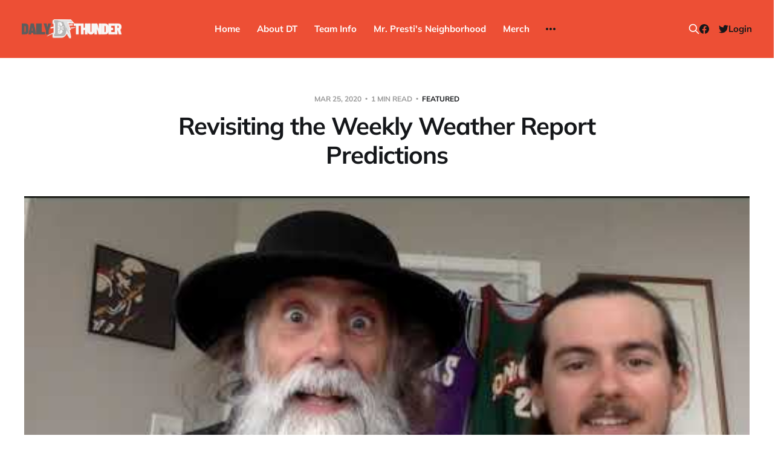

--- FILE ---
content_type: text/html; charset=utf-8
request_url: https://www.dailythunder.com/revisiting-the-weekly-weather-report-predictions/
body_size: 6847
content:
<!DOCTYPE html>
<html lang="en">

<head>
    <meta charset="utf-8">
    <meta name="viewport" content="width=device-width, initial-scale=1">
    <title>Revisiting the Weekly Weather Report Predictions - Daily Thunder</title>

    <link rel="stylesheet" href="https://www.dailythunder.com/assets/built/screen.css?v=6c7170b3b5">

    <link rel="icon" href="https://www.dailythunder.com/content/images/size/w256h256/2022/08/Daily-Thunder-Logo-COLOR-1.png" type="image/png">
    <link rel="canonical" href="https://www.dailythunder.com/revisiting-the-weekly-weather-report-predictions/">
    <meta name="referrer" content="no-referrer-when-downgrade">
    
    <meta property="og:site_name" content="Daily Thunder">
    <meta property="og:type" content="article">
    <meta property="og:title" content="Revisiting the Weekly Weather Report Predictions - Daily Thunder">
    <meta property="og:description" content="First up, The Tipoff‘s Weekly Weather Reports. This dynamic duo provide NBA fans predictions for the league’s daily lines, but diverged to give Thunder fans faux betting advice on some more off-the-wall items in their weekly Daily Thunder videos. While their catch phrase is true–“one of us is always right”–it is truer for one of […]">
    <meta property="og:url" content="https://www.dailythunder.com/revisiting-the-weekly-weather-report-predictions/">
    <meta property="og:image" content="https://www.dailythunder.com/content/images/wp-content/uploads/2020/03/weatherstill.png">
    <meta property="article:published_time" content="2020-03-25T13:00:00.000Z">
    <meta property="article:modified_time" content="2020-04-04T14:54:52.000Z">
    <meta property="article:tag" content="Featured">
    <meta property="article:tag" content="Weather Report">
    <meta property="article:tag" content="gabriel allen">
    <meta property="article:tag" content="predictions">
    <meta property="article:tag" content="prop bets">
    <meta property="article:tag" content="thunder predictions">
    <meta property="article:tag" content="thunder weather report">
    
    <meta property="article:publisher" content="https://www.facebook.com/dailythunder">
    <meta name="twitter:card" content="summary_large_image">
    <meta name="twitter:title" content="Revisiting the Weekly Weather Report Predictions - Daily Thunder">
    <meta name="twitter:description" content="2019-20, we hardly knew ye. Whatever is left of the regular and/or post season for the NBA will likely be abbreviated and certainly incongruent with the typical campaign for which we built our predictions at Daily Thunder. While still holding out hope for resumed NBA activity (precluded, of course,">
    <meta name="twitter:url" content="https://www.dailythunder.com/revisiting-the-weekly-weather-report-predictions/">
    <meta name="twitter:image" content="https://www.dailythunder.com/content/images/wp-content/uploads/2020/03/weatherstill.png">
    <meta name="twitter:label1" content="Written by">
    <meta name="twitter:data1" content="Friends of Daily Thunder">
    <meta name="twitter:label2" content="Filed under">
    <meta name="twitter:data2" content="Featured, Weather Report, gabriel allen, predictions, prop bets, thunder predictions, thunder weather report">
    <meta name="twitter:site" content="@dailythunder">
    <meta property="og:image:width" content="480">
    <meta property="og:image:height" content="271">
    
    <script type="application/ld+json">
{
    "@context": "https://schema.org",
    "@type": "Article",
    "publisher": {
        "@type": "Organization",
        "name": "Daily Thunder",
        "url": "https://www.dailythunder.com/",
        "logo": {
            "@type": "ImageObject",
            "url": "https://www.dailythunder.com/content/images/2022/08/dailythundewordmarkgreydark.png"
        }
    },
    "author": {
        "@type": "Person",
        "name": "Friends of Daily Thunder",
        "image": {
            "@type": "ImageObject",
            "url": "https://www.dailythunder.com/content/images/size/w1200/avatar/852f2a68657b0742515c7d5d252af087.jpg",
            "width": 1200,
            "height": 1200
        },
        "url": "https://www.dailythunder.com/author/dtfriends/",
        "sameAs": []
    },
    "headline": "Revisiting the Weekly Weather Report Predictions - Daily Thunder",
    "url": "https://www.dailythunder.com/revisiting-the-weekly-weather-report-predictions/",
    "datePublished": "2020-03-25T13:00:00.000Z",
    "dateModified": "2020-04-04T14:54:52.000Z",
    "image": {
        "@type": "ImageObject",
        "url": "https://www.dailythunder.com/content/images/wp-content/uploads/2020/03/weatherstill.png",
        "width": 480,
        "height": 271
    },
    "keywords": "Featured, Weather Report, gabriel allen, predictions, prop bets, thunder predictions, thunder weather report",
    "description": "2019-20, we hardly knew ye. Whatever is left of the regular and/or post season for the NBA will likely be abbreviated and certainly incongruent with the typical campaign for which we built our predictions at Daily Thunder. While still holding out hope for resumed NBA activity (precluded, of course, by our nation curbing the COVID-19 pandemic), our fortune telling for the season that was is fair game to revisit during the league’s suspension. Behold our wrongness.\n\nFirst up, The Tipoff‘s Weekly W",
    "mainEntityOfPage": "https://www.dailythunder.com/revisiting-the-weekly-weather-report-predictions/"
}
    </script>

    <meta name="generator" content="Ghost 6.12">
    <link rel="alternate" type="application/rss+xml" title="Daily Thunder" href="https://www.dailythunder.com/rss/">
    <script defer src="https://cdn.jsdelivr.net/ghost/portal@~2.56/umd/portal.min.js" data-i18n="true" data-ghost="https://www.dailythunder.com/" data-key="b199cce1e58906a8eb50773453" data-api="https://daily-thunder.ghost.io/ghost/api/content/" data-locale="en" crossorigin="anonymous"></script><style id="gh-members-styles">.gh-post-upgrade-cta-content,
.gh-post-upgrade-cta {
    display: flex;
    flex-direction: column;
    align-items: center;
    font-family: -apple-system, BlinkMacSystemFont, 'Segoe UI', Roboto, Oxygen, Ubuntu, Cantarell, 'Open Sans', 'Helvetica Neue', sans-serif;
    text-align: center;
    width: 100%;
    color: #ffffff;
    font-size: 16px;
}

.gh-post-upgrade-cta-content {
    border-radius: 8px;
    padding: 40px 4vw;
}

.gh-post-upgrade-cta h2 {
    color: #ffffff;
    font-size: 28px;
    letter-spacing: -0.2px;
    margin: 0;
    padding: 0;
}

.gh-post-upgrade-cta p {
    margin: 20px 0 0;
    padding: 0;
}

.gh-post-upgrade-cta small {
    font-size: 16px;
    letter-spacing: -0.2px;
}

.gh-post-upgrade-cta a {
    color: #ffffff;
    cursor: pointer;
    font-weight: 500;
    box-shadow: none;
    text-decoration: underline;
}

.gh-post-upgrade-cta a:hover {
    color: #ffffff;
    opacity: 0.8;
    box-shadow: none;
    text-decoration: underline;
}

.gh-post-upgrade-cta a.gh-btn {
    display: block;
    background: #ffffff;
    text-decoration: none;
    margin: 28px 0 0;
    padding: 8px 18px;
    border-radius: 4px;
    font-size: 16px;
    font-weight: 600;
}

.gh-post-upgrade-cta a.gh-btn:hover {
    opacity: 0.92;
}</style><script async src="https://js.stripe.com/v3/"></script>
    <script defer src="https://cdn.jsdelivr.net/ghost/sodo-search@~1.8/umd/sodo-search.min.js" data-key="b199cce1e58906a8eb50773453" data-styles="https://cdn.jsdelivr.net/ghost/sodo-search@~1.8/umd/main.css" data-sodo-search="https://daily-thunder.ghost.io/" data-locale="en" crossorigin="anonymous"></script>
    
    <link href="https://www.dailythunder.com/webmentions/receive/" rel="webmention">
    <script defer src="/public/cards.min.js?v=6c7170b3b5"></script>
    <link rel="stylesheet" type="text/css" href="/public/cards.min.css?v=6c7170b3b5">
    <script defer src="/public/member-attribution.min.js?v=6c7170b3b5"></script>
    <script defer src="/public/ghost-stats.min.js?v=6c7170b3b5" data-stringify-payload="false" data-datasource="analytics_events" data-storage="localStorage" data-host="https://www.dailythunder.com/.ghost/analytics/api/v1/page_hit"  tb_site_uuid="f2f98597-fc28-4a31-8135-86802fa12f06" tb_post_uuid="02f4a4ac-7b8a-45ab-81c8-64097c486645" tb_post_type="post" tb_member_uuid="undefined" tb_member_status="undefined"></script><style>:root {--ghost-accent-color: #ed4f35;}</style>
</head>

<body class="post-template tag-featured tag-weather-report tag-gabriel-allen tag-predictions tag-prop-bets tag-thunder-predictions tag-thunder-weather-report tag-hash-wp is-head-b--n--a is-head-brand">
<div class="site">

    <header id="gh-head" class="gh-head gh-outer">
    <div class="gh-head-inner">

        <div class="gh-head-brand">
            <div class="gh-head-brand-wrapper">
                <a class="gh-head-logo" href="https://www.dailythunder.com">
                        <img src="https://www.dailythunder.com/content/images/2022/08/dailythundewordmarkgreydark.png" alt="Daily Thunder">
                </a>
            </div>
            <button class="gh-search gh-icon-btn" data-ghost-search><svg xmlns="http://www.w3.org/2000/svg" fill="none" viewBox="0 0 24 24" stroke="currentColor" stroke-width="2" width="20" height="20"><path stroke-linecap="round" stroke-linejoin="round" d="M21 21l-6-6m2-5a7 7 0 11-14 0 7 7 0 0114 0z"></path></svg></button>
            <button class="gh-burger"></button>
        </div>

        <nav class="gh-head-menu">
            <ul class="nav">
    <li class="nav-home"><a href="https://www.dailythunder.com/">Home</a></li>
    <li class="nav-about-dt"><a href="https://www.dailythunder.com/about/">About DT</a></li>
    <li class="nav-team-info"><a href="https://www.nba.com/thunder">Team Info</a></li>
    <li class="nav-mr-prestis-neighborhood"><a href="https://www.dailythunder.com/community/">Mr. Presti&#x27;s Neighborhood</a></li>
    <li class="nav-merch"><a href="https://shopgoodokc.com/daily-thunder/">Merch</a></li>
    <li class="nav-advertise"><a href="mailto:dailythunder@gmail.com?&subject=Advertising%20Inquiry">Advertise</a></li>
</ul>

        </nav>

        <div class="gh-head-actions">
            <button class="gh-search gh-icon-btn" data-ghost-search><svg xmlns="http://www.w3.org/2000/svg" fill="none" viewBox="0 0 24 24" stroke="currentColor" stroke-width="2" width="20" height="20"><path stroke-linecap="round" stroke-linejoin="round" d="M21 21l-6-6m2-5a7 7 0 11-14 0 7 7 0 0114 0z"></path></svg></button>
            <div class="social">
                    <a class="social-item social-item-facebook" href="https://www.facebook.com/dailythunder" target="_blank" rel="noopener noreferrer" aria-label="Facebook">
                        <svg class="icon" viewBox="0 0 24 24" xmlns="http://www.w3.org/2000/svg"><path d="M23.9981 11.9991C23.9981 5.37216 18.626 0 11.9991 0C5.37216 0 0 5.37216 0 11.9991C0 17.9882 4.38789 22.9522 10.1242 23.8524V15.4676H7.07758V11.9991H10.1242V9.35553C10.1242 6.34826 11.9156 4.68714 14.6564 4.68714C15.9692 4.68714 17.3424 4.92149 17.3424 4.92149V7.87439H15.8294C14.3388 7.87439 13.8739 8.79933 13.8739 9.74824V11.9991H17.2018L16.6698 15.4676H13.8739V23.8524C19.6103 22.9522 23.9981 17.9882 23.9981 11.9991Z"/></svg>                    </a>
                    <a class="social-item social-item-twitter" href="https://x.com/dailythunder" target="_blank" rel="noopener noreferrer" aria-label="Twitter">
                        <svg class="icon" viewBox="0 0 24 24" xmlns="http://www.w3.org/2000/svg"><path d="M23.954 4.569c-.885.389-1.83.654-2.825.775 1.014-.611 1.794-1.574 2.163-2.723-.951.555-2.005.959-3.127 1.184-.896-.959-2.173-1.559-3.591-1.559-2.717 0-4.92 2.203-4.92 4.917 0 .39.045.765.127 1.124C7.691 8.094 4.066 6.13 1.64 3.161c-.427.722-.666 1.561-.666 2.475 0 1.71.87 3.213 2.188 4.096-.807-.026-1.566-.248-2.228-.616v.061c0 2.385 1.693 4.374 3.946 4.827-.413.111-.849.171-1.296.171-.314 0-.615-.03-.916-.086.631 1.953 2.445 3.377 4.604 3.417-1.68 1.319-3.809 2.105-6.102 2.105-.39 0-.779-.023-1.17-.067 2.189 1.394 4.768 2.209 7.557 2.209 9.054 0 13.999-7.496 13.999-13.986 0-.209 0-.42-.015-.63.961-.689 1.8-1.56 2.46-2.548l-.047-.02z"/></svg>                    </a>
            </div>
                <button class="button-text menu-item members-login" data-portal="signin">Login</button>
        </div>

    </div>
    </header>


    <div class="site-content">
        
<main class="site-main">

        <article class="single post tag-featured tag-weather-report tag-gabriel-allen tag-predictions tag-prop-bets tag-thunder-predictions tag-thunder-weather-report tag-hash-wp">

    <header class="single-header gh-canvas">
        <div class="single-meta">
            <span class="single-meta-item single-meta-date">
                <time datetime="2020-03-25">
                    Mar 25, 2020
                </time>
            </span>
            <span class="single-meta-item single-meta-length">
                1 min read
            </span>
                <span class="single-meta-item single-meta-tag">
                    <a class="post-tag post-tag-featured" href="/tag/featured/">Featured</a>
                </span>
        </div>

        <h1 class="single-title">Revisiting the Weekly Weather Report Predictions</h1>


            <figure class="single-media kg-width-wide">
                <img srcset="/content/images/size/w400/wp-content/uploads/2020/03/weatherstill.png 400w,
/content/images/size/w750/wp-content/uploads/2020/03/weatherstill.png 750w,
/content/images/size/w960/wp-content/uploads/2020/03/weatherstill.png 960w,
/content/images/size/w1140/wp-content/uploads/2020/03/weatherstill.png 1140w" sizes="(min-width: 1023px) 920px, calc(90vw)" src="/content/images/size/w960/wp-content/uploads/2020/03/weatherstill.png" alt="Revisiting the Weekly Weather Report Predictions">
            </figure>
    </header>

    <div class="single-content gh-content gh-canvas">
        <p><em><strong>2019-20, we hardly knew ye.</strong> Whatever is left of the regular and/or post season for the NBA will likely be abbreviated and certainly incongruent with the typical campaign for which we built our predictions at Daily Thunder. While still holding out hope for resumed NBA activity (precluded, of course, by our nation curbing the COVID-19 pandemic), our fortune telling for the season that was is fair game to revisit during the league’s suspension. Behold our wrongness.</em></p><p>First up, <a href="https://www.youtube.com/channel/UCmyKJ4Lsxm9Ky8i8Wpt35bA?ref=dailythunder.com">The Tipoff</a>‘s Weekly Weather Reports. This dynamic duo provide NBA fans predictions for the league’s daily lines, but diverged to give Thunder fans faux betting advice on some more off-the-wall items in their <a href="https://www.dailythunder.com/tag/weather-report/">weekly Daily Thunder videos</a>. While their catch phrase is true–“one of us is always right”–it is truer for one of them. It turns out that <a href="https://twitter.com/GAllen1123?ref=dailythunder.com">Gabriel Allen’s</a> studied approach (and ability to pick first) often paid off for those who listened to him instead of his father, Bill.</p><p>Barring several Thunder snubs this award season, Gabe has it in the bag.</p><!--kg-card-begin: html--><span title="Apologies for the reverse jinx." class="inline-footnote" style="">2<!--kg-card-begin: html--><span class="footnoteContent" style="display:none;">Apologies for the reverse jinx.</span><!--kg-card-end: html--></span><!--kg-card-end: html--><p>He’s up 14-7. Thanks to ThunderChick for tabulating and formatting the mostly-final results, which you can <a href="https://dailythunder.com/wp-content/uploads/2020/03/DT-Weather-Report-Copy.pdf?ref=dailythunder.com">view here</a>.</p>
    </div>

    <div class="gh-canvas">
    <footer class="single-footer">

        <div class="single-footer-left">
            <div class="navigation navigation-previous">
                <a class="navigation-link" href="/tuesday-bolts-03-24-20/" aria-label="Previous post">
                    <span class="navigation-icon"><svg class="icon" xmlns="http://www.w3.org/2000/svg" viewBox="0 0 32 32">
    <path d="M26.667 14.667v2.667h-16L18 24.667l-1.893 1.893L5.547 16l10.56-10.56L18 7.333l-7.333 7.333h16z"></path>
</svg></span>
                </a>
            </div>
        </div>

        <div class="single-footer-middle">
            <div class="single-footer-top">
                <h3 class="single-footer-title">Published by:</h3>
                <div class="author-list">
                        <div class="author-image-placeholder u-placeholder square">
                            <a href="/author/dtfriends/" title="Friends of Daily Thunder">
                                    <img class="author-image u-object-fit" src="/content/images/size/w150/avatar/852f2a68657b0742515c7d5d252af087.jpg" alt="Friends of Daily Thunder" loading="lazy">
                            </a>
                        </div>
                </div>
            </div>
        </div>

        <div class="single-footer-right">
            <div class="navigation navigation-next">
                <a class="navigation-link" href="/thursday-bolts-03-26-20/" aria-label="Next post">
                    <span class="navigation-icon"><svg class="icon" xmlns="http://www.w3.org/2000/svg" viewBox="0 0 32 32">
    <path d="M5.333 14.667v2.667h16L14 24.667l1.893 1.893L26.453 16 15.893 5.44 14 7.333l7.333 7.333h-16z"></path>
</svg></span>
                </a>
            </div>
        </div>

    </footer>
    </div>

</article>
                <section class="related-wrapper gh-canvas">
        <h3 class="related-title">You might also like...</h3>
        <div class="post-feed related-feed">
                <article class="feed post featured" data-month="October 2025">

    <div class="feed-calendar">
        <div class="feed-calendar-month">
            Oct
        </div>
        <div class="feed-calendar-day">
            21
        </div>
    </div>

        <div class="feed-image u-placeholder rectangle">
                <img
                    class="u-object-fit"
                    srcset="/content/images/size/w400/2025/10/Screenshot-2025-10-21-122612.png 400w,
/content/images/size/w750/2025/10/Screenshot-2025-10-21-122612.png 750w,
/content/images/size/w960/2025/10/Screenshot-2025-10-21-122612.png 960w,
/content/images/size/w1140/2025/10/Screenshot-2025-10-21-122612.png 1140w"
                    sizes="(min-width: 576px) 160px, 90vw"
                    src="/content/images/size/w750/2025/10/Screenshot-2025-10-21-122612.png"
                    alt="26 Statements Made With Extreme Confidence"
                    loading="lazy"
                >
        </div>

    <div class="feed-wrapper">
        <h2 class="feed-title">26 Statements Made With Extreme Confidence</h2>
            <div class="feed-excerpt">Brandon Rahbar&#39;s annual predictions for the 2025-26 Thunder season, guaranteed to all come true.</div>
        <div class="feed-right">
            <time class="feed-date" datetime="2025-10-21">
                Oct 21, 2025
            </time>
            <div class="feed-visibility feed-visibility-public">
                <svg class="icon" xmlns="http://www.w3.org/2000/svg" viewBox="0 0 32 32">
    <path d="M16 23.027L24.24 28l-2.187-9.373 7.28-6.307-9.587-.827-3.747-8.827-3.747 8.827-9.587.827 7.267 6.307L7.759 28l8.24-4.973z"></path>
</svg>            </div>
                <div class="feed-length">
                    5 min read
                </div>
            <div class="feed-icon">
                <svg class="icon" xmlns="http://www.w3.org/2000/svg" viewBox="0 0 32 32">
    <path d="M11.453 22.107L17.56 16l-6.107-6.12L13.333 8l8 8-8 8-1.88-1.893z"></path>
</svg>            </div>
        </div>
    </div>

    <a class="u-permalink" href="/26-statements-made-with-extreme-confidence/" aria-label="26 Statements Made With Extreme Confidence"></a>

</article>                <article class="feed post featured" data-month="October 2024">

    <div class="feed-calendar">
        <div class="feed-calendar-month">
            Oct
        </div>
        <div class="feed-calendar-day">
            24
        </div>
    </div>

        <div class="feed-image u-placeholder rectangle">
                <img
                    class="u-object-fit"
                    srcset="/content/images/size/w400/2024/10/THUNDER-PREDICTIONS-2025.png 400w,
/content/images/size/w750/2024/10/THUNDER-PREDICTIONS-2025.png 750w,
/content/images/size/w960/2024/10/THUNDER-PREDICTIONS-2025.png 960w,
/content/images/size/w1140/2024/10/THUNDER-PREDICTIONS-2025.png 1140w"
                    sizes="(min-width: 576px) 160px, 90vw"
                    src="/content/images/size/w750/2024/10/THUNDER-PREDICTIONS-2025.png"
                    alt="25 Statements Made With Extreme Confidence"
                    loading="lazy"
                >
        </div>

    <div class="feed-wrapper">
        <h2 class="feed-title">25 Statements Made With Extreme Confidence</h2>
            <div class="feed-excerpt">Brandon Rahbar&#39;s annual predictions for the 2024-25 Thunder season, guaranteed to all come true.</div>
        <div class="feed-right">
            <time class="feed-date" datetime="2024-10-24">
                Oct 24, 2024
            </time>
            <div class="feed-visibility feed-visibility-public">
                <svg class="icon" xmlns="http://www.w3.org/2000/svg" viewBox="0 0 32 32">
    <path d="M16 23.027L24.24 28l-2.187-9.373 7.28-6.307-9.587-.827-3.747-8.827-3.747 8.827-9.587.827 7.267 6.307L7.759 28l8.24-4.973z"></path>
</svg>            </div>
                <div class="feed-length">
                    7 min read
                </div>
            <div class="feed-icon">
                <svg class="icon" xmlns="http://www.w3.org/2000/svg" viewBox="0 0 32 32">
    <path d="M11.453 22.107L17.56 16l-6.107-6.12L13.333 8l8 8-8 8-1.88-1.893z"></path>
</svg>            </div>
        </div>
    </div>

    <a class="u-permalink" href="/25-statements-made-with-extreme-confidence/" aria-label="25 Statements Made With Extreme Confidence"></a>

</article>                <article class="feed post featured" data-month="October 2023">

    <div class="feed-calendar">
        <div class="feed-calendar-month">
            Oct
        </div>
        <div class="feed-calendar-day">
            25
        </div>
    </div>

        <div class="feed-image u-placeholder rectangle">
                <img
                    class="u-object-fit"
                    srcset="/content/images/size/w400/2023/10/24-THUNDER-SEASON-PREDICTIONS-1.png 400w,
/content/images/size/w750/2023/10/24-THUNDER-SEASON-PREDICTIONS-1.png 750w,
/content/images/size/w960/2023/10/24-THUNDER-SEASON-PREDICTIONS-1.png 960w,
/content/images/size/w1140/2023/10/24-THUNDER-SEASON-PREDICTIONS-1.png 1140w"
                    sizes="(min-width: 576px) 160px, 90vw"
                    src="/content/images/size/w750/2023/10/24-THUNDER-SEASON-PREDICTIONS-1.png"
                    alt="24 Statements Made With Extreme Confidence"
                    loading="lazy"
                >
        </div>

    <div class="feed-wrapper">
        <h2 class="feed-title">24 Statements Made With Extreme Confidence</h2>
            <div class="feed-excerpt">Playing time, playoffs, and fanny packs. We&#39;re never wrong.</div>
        <div class="feed-right">
            <time class="feed-date" datetime="2023-10-25">
                Oct 25, 2023
            </time>
            <div class="feed-visibility feed-visibility-public">
                <svg class="icon" xmlns="http://www.w3.org/2000/svg" viewBox="0 0 32 32">
    <path d="M16 23.027L24.24 28l-2.187-9.373 7.28-6.307-9.587-.827-3.747-8.827-3.747 8.827-9.587.827 7.267 6.307L7.759 28l8.24-4.973z"></path>
</svg>            </div>
                <div class="feed-length">
                    6 min read
                </div>
            <div class="feed-icon">
                <svg class="icon" xmlns="http://www.w3.org/2000/svg" viewBox="0 0 32 32">
    <path d="M11.453 22.107L17.56 16l-6.107-6.12L13.333 8l8 8-8 8-1.88-1.893z"></path>
</svg>            </div>
        </div>
    </div>

    <a class="u-permalink" href="/24-statements-made-with-extreme-confidence/" aria-label="24 Statements Made With Extreme Confidence"></a>

</article>                <article class="feed post featured" data-month="October 2022">

    <div class="feed-calendar">
        <div class="feed-calendar-month">
            Oct
        </div>
        <div class="feed-calendar-day">
            19
        </div>
    </div>

        <div class="feed-image u-placeholder rectangle">
                <img
                    class="u-object-fit"
                    srcset="/content/images/size/w400/2022/10/22-23predix.png 400w,
/content/images/size/w750/2022/10/22-23predix.png 750w,
/content/images/size/w960/2022/10/22-23predix.png 960w,
/content/images/size/w1140/2022/10/22-23predix.png 1140w"
                    sizes="(min-width: 576px) 160px, 90vw"
                    src="/content/images/size/w750/2022/10/22-23predix.png"
                    alt="23 Statements Made with Extreme Confidence"
                    loading="lazy"
                >
        </div>

    <div class="feed-wrapper">
        <h2 class="feed-title">23 Statements Made with Extreme Confidence</h2>
            <div class="feed-excerpt">Predictions, guesses, hopes and dreams for the 2022-23 Oklahoma City Thunder.</div>
        <div class="feed-right">
            <time class="feed-date" datetime="2022-10-19">
                Oct 19, 2022
            </time>
            <div class="feed-visibility feed-visibility-public">
                <svg class="icon" xmlns="http://www.w3.org/2000/svg" viewBox="0 0 32 32">
    <path d="M16 23.027L24.24 28l-2.187-9.373 7.28-6.307-9.587-.827-3.747-8.827-3.747 8.827-9.587.827 7.267 6.307L7.759 28l8.24-4.973z"></path>
</svg>            </div>
                <div class="feed-length">
                    4 min read
                </div>
            <div class="feed-icon">
                <svg class="icon" xmlns="http://www.w3.org/2000/svg" viewBox="0 0 32 32">
    <path d="M11.453 22.107L17.56 16l-6.107-6.12L13.333 8l8 8-8 8-1.88-1.893z"></path>
</svg>            </div>
        </div>
    </div>

    <a class="u-permalink" href="/2022-23-extreme-statements/" aria-label="23 Statements Made with Extreme Confidence"></a>

</article>                <article class="feed post featured" data-month="October 2022">

    <div class="feed-calendar">
        <div class="feed-calendar-month">
            Oct
        </div>
        <div class="feed-calendar-day">
            17
        </div>
    </div>

        <div class="feed-image u-placeholder rectangle">
                <img
                    class="u-object-fit"
                    srcset="/content/images/size/w400/2022/10/2022-23-thunder-players-1.png 400w,
/content/images/size/w750/2022/10/2022-23-thunder-players-1.png 750w,
/content/images/size/w960/2022/10/2022-23-thunder-players-1.png 960w,
/content/images/size/w1140/2022/10/2022-23-thunder-players-1.png 1140w"
                    sizes="(min-width: 576px) 160px, 90vw"
                    src="/content/images/size/w750/2022/10/2022-23-thunder-players-1.png"
                    alt="The 2022-23 Thunder Bunch"
                    loading="lazy"
                >
        </div>

    <div class="feed-wrapper">
        <h2 class="feed-title">The 2022-23 Thunder Bunch</h2>
            <div class="feed-excerpt">Projecting every player&#39;s growth, role, and impact on the Oklahoma City Thunder rebuild this season.</div>
        <div class="feed-right">
            <time class="feed-date" datetime="2022-10-17">
                Oct 17, 2022
            </time>
            <div class="feed-visibility feed-visibility-public">
                <svg class="icon" xmlns="http://www.w3.org/2000/svg" viewBox="0 0 32 32">
    <path d="M16 23.027L24.24 28l-2.187-9.373 7.28-6.307-9.587-.827-3.747-8.827-3.747 8.827-9.587.827 7.267 6.307L7.759 28l8.24-4.973z"></path>
</svg>            </div>
                <div class="feed-length">
                    20 min read
                </div>
            <div class="feed-icon">
                <svg class="icon" xmlns="http://www.w3.org/2000/svg" viewBox="0 0 32 32">
    <path d="M11.453 22.107L17.56 16l-6.107-6.12L13.333 8l8 8-8 8-1.88-1.893z"></path>
</svg>            </div>
        </div>
    </div>

    <a class="u-permalink" href="/the-2022-23-thunder-bunch/" aria-label="The 2022-23 Thunder Bunch"></a>

</article>        </div>
    </section>
<div id="hyvor-talk-view" page-id=""></div>
<script type="text/javascript">
    var HYVOR_TALK_WEBSITE = 7663; // Replace with your actual website ID
    var HYVOR_TALK_CONFIG = {
        url: false,
        id: "" // Using the post ID as the unique identifier
    };
</script>
<script async type="text/javascript" src="//talk.hyvor.com/web-api/embed.js"></script>


</main>
    </div>

    <footer class="gh-foot gh-outer">
        <div class="gh-foot-inner gh-inner">
            <div class="gh-copyright">
                Daily Thunder © 2026
            </div>
            <nav class="gh-foot-menu">
                <ul class="nav">
    <li class="nav-sign-up"><a href="#/portal/">Sign up</a></li>
    <li class="nav-commenting-guidelines"><a href="https://www.dailythunder.com/commenting-guidelines/">Commenting Guidelines</a></li>
</ul>

            </nav>
            <div class="gh-powered-by">
                <a href="https://ghost.org/" target="_blank" rel="noopener">Powered by Ghost</a>
            </div>
        </div>
    </footer>

</div>

    <div class="pswp" tabindex="-1" role="dialog" aria-hidden="true">
    <div class="pswp__bg"></div>

    <div class="pswp__scroll-wrap">
        <div class="pswp__container">
            <div class="pswp__item"></div>
            <div class="pswp__item"></div>
            <div class="pswp__item"></div>
        </div>

        <div class="pswp__ui pswp__ui--hidden">
            <div class="pswp__top-bar">
                <div class="pswp__counter"></div>

                <button class="pswp__button pswp__button--close" title="Close (Esc)"></button>
                <button class="pswp__button pswp__button--share" title="Share"></button>
                <button class="pswp__button pswp__button--fs" title="Toggle fullscreen"></button>
                <button class="pswp__button pswp__button--zoom" title="Zoom in/out"></button>

                <div class="pswp__preloader">
                    <div class="pswp__preloader__icn">
                        <div class="pswp__preloader__cut">
                            <div class="pswp__preloader__donut"></div>
                        </div>
                    </div>
                </div>
            </div>

            <div class="pswp__share-modal pswp__share-modal--hidden pswp__single-tap">
                <div class="pswp__share-tooltip"></div>
            </div>

            <button class="pswp__button pswp__button--arrow--left" title="Previous (arrow left)"></button>
            <button class="pswp__button pswp__button--arrow--right" title="Next (arrow right)"></button>

            <div class="pswp__caption">
                <div class="pswp__caption__center"></div>
            </div>
        </div>
    </div>
</div>
<script>
    if (document.body.classList.contains('with-full-cover') && (/Android|webOS|iPhone|iPad|iPod|BlackBerry/i.test(navigator.platform))) {
        document.getElementsByClassName('cover')[0].style.height = window.innerHeight + 'px';
    }
</script>

<script src="https://www.dailythunder.com/assets/built/main.min.js?v=6c7170b3b5"></script>



</body>
</html>